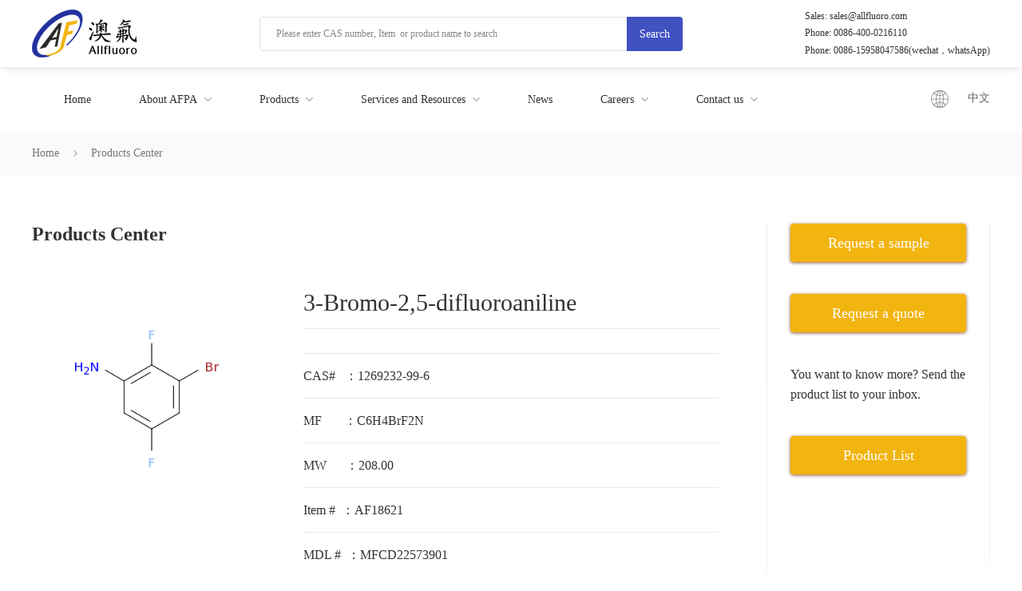

--- FILE ---
content_type: text/html; charset=utf-8
request_url: https://www.allfluoro.com/en/product-details/1269232-99-6.html
body_size: 7399
content:
<!DOCTYPE html>
<html>
	<head>
		<meta charset="utf-8"/>
		<meta name="”renderer”" content="webkit"/>
		<meta http-equiv="X-UA-Compatible" content="IE=Edge"/>
		<meta content="width=device-width, initial-scale=1.0, maximum-scale=1.0, user-scalable=0;" name="viewport"/>
         <link href="/files/favicon.ico" rel="icon" type="image/x-icon" />
		<link rel="stylesheet" type="text/css" href="/en/css/public.css">
		<link rel="stylesheet" type="text/css" href="/en/css/swiper.min.css">
		<link rel="stylesheet" type="text/css" href="/en/css/frame.css">
        <link href="/en/en/images/favicon.ico" rel="shortcut icon">
		<link rel="stylesheet" href="/en/css/product-details.css"/>
		<link rel="stylesheet" href="/en/css/mobile.css">
		<link rel="stylesheet" href="/en/css/media.css">
		<script src="/public/jquery.js"></script>
		<script src="/en/js/swiper.min.js"></script>
		<script src="/public/xmls.js"></script>
		<script src="/public/jquery.json.js"></script>
		<script src="/js/layer/layer.js"></script>
		<script src="/en/js/public.js"></script>
		<script src="/en/js/map.js"></script>
		<script src="/en/js/alertwindow.js"></script>
		<script src="/en/js/jcarouse.min.js"></script>
		<script src="/en/fonts/iconfont.js"></script>
		<title>3-Bromo-2,5-difluoroaniline,1269232-99-6->Allfluoro pharmaceutical co .ltd</title>
		
		<script type="text/javascript">
			document.documentElement.style.fontSize = document.documentElement.clientWidth / 6.4 + "px";
			var xmls = {
				root: "/",
				path: "/default.ashx",
				self: "en/",
				title: "澳氟医药"
			};
		</script>

<!-- Google tag (gtag.js) -->
<script async src="https://www.googletagmanager.com/gtag/js?id=AW-615047103"></script>
<script>
window.dataLayer = window.dataLayer || [];
function gtag() { dataLayer.push(arguments); }
gtag('js', new Date());

gtag('config', 'AW-615047103');
</script>

<!-- Event snippet for Ads conversion page -->
<script>
window.addEventListener("load", function (event) {
document.addEventListener('click', function (e) {
const dom = e.target.closest('form a.red-btn');
if (dom === null) return;
const form = dom.closest('form');
let data = Object.fromEntries(new FormData(form).entries());
if (form.checkValidity() === false)
throw new Error('form submit fail, invalid input');
var oName = data['FullName'];
var oEmail = data['Email'];
var oProduct = data['GoodsName'];
if (oName != '' && oEmail != '' && oProduct != '') {
gtag('event', 'conversion', { 'send_to': 'AW-615047103/3YjFCJ34qp4YEL-_o6UC' });
}
});
});
</script>

 <script src="/default.ashx?xmls=en/xmls/session.xmls"></script>
        <style>
            .footer-item > ul > li p {
                word-break: break-all;
                display:inline-block;
                width:270px;
            }
            .footer-left > ul > li {
    padding-right: 60px;
}
        </style>
	</head>
	
	<body class="bbody">
		<!-- pc头部开始 -->
		<div class="top">
			<div class="wrap">
				<div class="top-box flex flex-bet flex-ali">
					<div class="logo">
						<a href="/en/index.html" title="Home">
							<img src="/en/images/logo1.png">
						</a>
					</div>
					<div class="search">
						<div class="search-main">
							<input type="text" id="keyword" name="" placeholder="Please enter CAS number, Item  or product name to search">
							<span onclick="Search(3)">Search</span>
						</div>
					</div>
					<div class="top-right">
						<p>Sales: sales@allfluoro.com</p>
						<p>Phone: 0086-400-0216110</p>
                        <p>Phone: 0086-15958047586(wechat，whatsApp)</p>
					</div>
				</div>
			</div>
		</div>
		<!-- 导航 -->
		<div class="header">
			<div class="wrap">
				<div class="header-main flex flex-bet flex-ali">
					<div class="navbar">
						<ul class="clearfix">
							<li class="fl">
								<a href="/en/index.html" title="Home">
									<span>Home</span>
								</a>
							</li>
							<li class="fl">
								<a href="javascript:;" title="About AFPA">
									<span>About AFPA</span>
									<i></i>
								</a>
								<div class="nav-down">
									<ul>
										<li>
											<a href="/en/about.html" title="About AFPA">About AFPA</a>
										</li>
										<li>
											<a href="/en/about-zl.html" title="Quality assurance">Quality assurance</a>
										</li>
										<li>
											<a href="/en/about-xwsz.html" title="Code of business conduct">Code of business conduct</a>
										</li>
										<li>
											<a href="/en/about-sm.html" title="Our Mission">Our Mission</a>
										</li>
									</ul>
								</div>
							</li>
							<li class="fl">
                                    <a href="/en/product.html?keyword=" title="Products">
									<span>Products</span>
									<i></i>
								</a>
								<div class="nav-down">
									<ul>
										
<li><a href="/en/product.html?keyword=15" title="API Fluorides">API Fluorides</a></li>

<li><a href="/en/product.html?keyword=14" title="Special fluorides">Special fluorides</a></li>

<li><a href="/en/product.html?keyword=13" title="Fluorination reagent">Fluorination reagent</a></li>

<li><a href="/en/product.html?keyword=12" title="Organic fluorination intermediates">Organic fluorination intermediates</a></li>

<li><a href="/en/product.html?keyword=11" title="Others">Others</a></li>

										<!-- <li><a href="javascript:;">含氟API</a></li> <li><a href="javascript:;">特殊氟化物</a></li> <li><a href="javascript:;">氟化试剂</a></li> <li><a href="javascript:;">含氟有机中间体</a></li> <li><a href="javascript:;">其它</a></li>-->
									</ul>
								</div>
							</li>
							<li class="fl">
								<a href="javascript:;" title="Services and Resources">
									<span> Services and Resources </span>
									<i></i>
								</a>
								<div class="nav-down">
									<ul>
										<!-- <li><a href="/en/serve-dz.html">定制合成</a></li> <li><a href="/en/serve-yf.html">研发支持</a></li> <li><a href="/en/serve-sc.html">放大和商业化生产</a></li> <li><a href="/en/serve-reach.html">REACH服务</a></li> <li><a href="/en/serve-msds.html">MSDS安全数据表</a></li>-->
										<li>
                                         
											<a href="/en/serve-dz/21.html" title="Custom manufacturing">Custom manufacturing</a>
										</li>
										<li>
											<a href="/en/serve-yf/22.html" title="R&D Support">R&D Support</a>
										</li>
										<li>
											<a href="/en/serve-sc/23.html" title="Scale-up and commercialization">Scale-up and commercialization</a>
										</li>
										<li>
											<a href="/en/serve-reach/24.html" title="REACH services">REACH services</a>
										</li>
										<li>
											<a href="/en/serve-msds/25.html" title="Safety Data Sheets">Safety Data Sheets</a>
										</li>
									</ul>
								</div>
							</li>
							<li class="fl">
								<a href="/en/news.html" title="News">
									<span>News</span>
								</a>
							</li>
							<li class="fl">
								<a href="javascript:;" title="Careers">
									<span>Careers</span>
									<i></i>
								</a>
								<div class="nav-down">
									<ul>
										<li>
											  <a href="/en/resource.html?arav=20" title="Why us">Why us</a>
										</li>
										<!-- <li><a href="/en/resource.html">Why us</a></li>-->
										<li>
											<a href="/en/resource-join.html" title="Join us">Join us</a>
										</li>
									</ul>
								</div>
							</li>
							<li class="fl">
								<a href="javascript:;" title="Contact us">
									<span>Contact us</span>
									<i></i>
								</a>
								<div class="nav-down">
									<ul>
										<li>
											<a href="/en/contact.html" title="Contact us">Contact us</a>
										</li>
										<li>
                                            <a href="/en/contact-table.html" title="Request a quote">Request a quote</a>
										</li>
										<li>
                                            <a href="/en/contact-bj.html" title="Request a sample">Request a sample</a>
										</li>
									</ul>
								</div>
							</li>
						</ul>
					</div>
					<div class="nav-lau">
                        <img src="/en/images/laug1.png" />
                            	<a href="/cn/index.html" title="中文">中文</a>
					
						<!--<a href="/en/index.html">English</a>-->

						<!-- <div class="lang">
							<span>English</span>
							<i></i>
						</div>
						<div class="lang-down">
							<ul>
                                
								<li>
									<a href="/cn/index.html">中文</a>
								</li>
                                <li>
									<a href="/en/index.html">English</a>
								</li>
							</ul>
						</div> -->
					</div>
				</div>
			</div>
		</div>
		<!-- 手机导航 -->
		<div class="app">
			<div class="app-top flex flex-bet flex-ali">
				<div class="app-logo">
					<a href="/en/index.html"><img src="/en/images/logo1.png"></a>
				</div>
                <div class="search">
					<div class="search-main">
                        <input type="text" id="keyword2" name="" placeholder="Please enter CAS number, Item  or product name to search">
							<span onclick="Search(2)">Search</span>
					</div>
				</div>
				<div class="mune-icon">
					<span class="trs"></span>
					<span class="trs"></span>
					<span class="trs"></span>
				</div>
			</div>
			<div class="app-main">
				<div class="bg"></div>
				<div class="app-nav">
					<div class="app-box">
						<ul>
							<li>
								<a href="/en/index.html" title="Home">Home</a>
							</li>
							<li>
								<a href="javascript:;">About AFPA</a>
								<div class="app-down">
                                    <ul>
										<li>
											<a href="/en/about.html" title="About AFPA">About AFPA</a>
										</li>
										<li>
											<a href="/en/about-zl.html" title="Quality assurance">Quality assurance</a>
										</li>
										<li>
											<a href="/en/about-xwsz.html" title="Code of business conduct">Code of business conduct</a>
										</li>
										<li>
											<a href="/en/about-sm.html" title="Our Mission">Our Mission</a>
										</li>
									</ul>
								</div>
							</li>
							<li>
								<a href="/en/product.html?keyword=" title="Products">Products</a>
								<div class="app-down">
									<ul>
										
<li><a href="/en/product.html?keyword=15" title="API Fluorides">API Fluorides</a></li>

<li><a href="/en/product.html?keyword=14" title="Special fluorides">Special fluorides</a></li>

<li><a href="/en/product.html?keyword=13" title="Fluorination reagent">Fluorination reagent</a></li>

<li><a href="/en/product.html?keyword=12" title="Organic fluorination intermediates">Organic fluorination intermediates</a></li>

<li><a href="/en/product.html?keyword=11" title="Others">Others</a></li>

									</ul>
								</div>
							</li>
							<li>
								<a href="javascript:;">Services and Resources </a>
								<div class="app-down">
									<ul>
                                        <li>
                                         
											<a href="/en/serve-dz/21.html" title="Custom manufacturing">Custom manufacturing</a>
										</li>
										<li>
											<a href="/en/serve-yf/22.html" title="R&D Support">R&D Support</a>
										</li>
										<li>
											<a href="/en/serve-sc/23.html" title="Scale-up and commerci...">Scale-up and commerci...</a>
										</li>
										<li>
											<a href="/en/serve-reach/24.html" title="REACH services">REACH services</a>
										</li>
										<li>
											<a href="/en/serve-msds/25.html" title="Safety Data Sheets">Safety Data Sheets</a>
										</li>
									</ul>
								</div>
							</li>
							<li>
								<a href="/en/news.html">News</a>
							</li>
							<li>
								<a href="javascript:;">Careers</a>
								<div class="app-down">
									<ul>
										<li>
											<a href="/en/en/resource.html?arav=6" title="Why us">Why us</a>
										</li>
										<!-- <li><a href="/en/resource.html">Why us</a></li>-->
										<li>
											<a href="/en/resource-join.html" title="Join us">Join us</a>
										</li>
									</ul>
								</div>
							</li>
							<li>
								<a href="javascript:;">Contact us</a>
								<div class="app-down">
									<ul>
										<li>
											<a href="/en/contact.html" title="Contact us">Contact us</a>
										</li>
										<li>
										<a href="/en/contact-bj.html" title="Request a sample">Request a sample</a>
										</li>
										<li>
										 <a href="/en/contact-table.html" title="Request a quote">Request a quote</a>
										</li>
									</ul>
								</div>
							</li>
                             <li>
                                <a href="javascript:;">English</a>
                                <div class="app-down">
									<ul>
										<li>
											<a href="/cn/index.html" title="Chinese">Chinese</a>
										</li>
										<li>
										 <a href="/en/index.html" title="English">English</a>
										</li>
									</ul>
								</div>
                            </li>
						</ul>
					</div>
				</div>
			</div>
		</div>
		<!-- mp头部结束 -->
		



<meta name="description" content="3-Bromo-2,5-difluoroaniline,1269232-99-6,Allfluoro pharmaceutical co .ltd" />
<meta name="keywords" content="3-Bromo-2,5-difluoroaniline,1269232-99-6," />
<meta name="author" content="www.allfluoro.com/" />
<meta name="copyright" content="Allfluoro Pharmaceutical Company Limited, All Rights Reserved" />


<link rel="stylesheet" type="text/css" href="/en/css/product.css">
<link rel="stylesheet" type="text/css" href="/en/css/media.css">
<script src="/js/cas.js"></script>
<style>
    .product-li h4 {
        font-size: 30px;
        word-break: break-all;
    }

    .product-left {
        width: 300px;
        height: 300px;
        text-align: center;
        line-height: 298px;
        border: 0px solid #e8e8e8;
    }

    body {
        min-height: 100%;
        font-size: 14px;
        font-family: "微软雅黑";
        color: #333;
        overflow-x: hidden;
        background: #fff;
        -webkit-user-select: text;
        -moz-user-select: text;
        -ms-user-select: text;
        user-select: text;
    }

    .main-tion h2 {
        font-size: 24px;
        font-weight: bold;
        padding-bottom: 20px;
    }
</style>
<!-- 主体开始 -->
<div class="content">
    <!--面包屑  开始-->
    <div class="crumb">
        <div class="wrap">
            <div class="crumb-main">
                <ul class="clearfix">
                    <li class="fl"><a href="/en/index.html" title="Home">Home</a></li>
                    <li class="fl"><a href="/en/product-main/0.html">Products Center</a></li>
                    <!-- <li class="fl"><span>3-Bromo-2,5-difluoroaniline</span></li>-->
                </ul>
            </div>
        </div>
    </div>
    <!--面包屑  结束-->
    <!-- 仪器耗材详情开始 -->
    <div class="wrap">
        <div class="main flex flex-bet">

            <div class="main-left">
                <div class="main-info">

                    <h2>Products Center</h2>
                    <div class="product-main flex flex-bet">
                        <div class="product-left">
                            <img data-cas="1269232-99-6" src="/files/images/goods/1269232-99-6.png" alt="1269232-99-6,3-Bromo-2,5-difluoroaniline">
                        </div>
                        <div class="product-right">
                            <div class="product-li">
                                <h4>3-Bromo-2,5-difluoroaniline</h4>
                            </div>
                            <div class="product-li">
                                <p></p>
                            </div>

                            <div class="product-li">
                                <p>CAS#&nbsp;&nbsp;&nbsp;：1269232-99-6</p>
                            </div>
                            <div class="product-li">
                                <p>MF&nbsp;&nbsp;&nbsp;&nbsp;&nbsp;&nbsp;&nbsp;：C6H4BrF2N</p>
                            </div>
                            <div class="product-li">
                                <p>MW&nbsp;&nbsp;&nbsp;&nbsp;&nbsp;&nbsp：208.00</p>
                            </div>
                            <div class="product-li">
                                <p>Item # &nbsp;：AF18621</p>
                            </div>

                            <div class="product-li" id="MDL">
                                <p>MDL # &nbsp;：MFCD22573901</p>
                            </div>
                            <div class="product-inquery">
                                <!--  <a href="javascript:;">Inquery</a>-->
                                <a href="/en/contact-table/0_9511.html" title="Inquiry">Inquiry</a>
                            </div>
                        </div>
                    </div>
                </div>
                <div class="main-tion">
                    <h2>specification</h2>
                    <div class="product-text"><html>
<head>
	<title></title>
</head>
<body>&nbsp;</body>
</html></div>
                </div>
            </div>



            <div class="main-right">
                <div class="main-btn">
                    <a href="/en/contact-bj.html" title="Request a sample">Request a sample</a>
                </div>
                <div class="main-btn">
                    <a href="/en/contact-table.html" title="Request a quote">Request a quote</a>
                </div>
                <div class="main-btn">
                    <p>You want to know more? Send the product list to your inbox.</p>
                </div>
                <div class="main-btn">
                    <a href="/en/contact-catalog.html" title="Product List">Product List</a>
                </div>
            </div>
        </div>


        <!-- 推荐 -->
        <div class="recomment">
            <h2>related products</h2>
            <div class="recomment-main">
                <div class="swiper-wrapper">
                     <div class="swiper-slide">
<div class="recomment-item">
<a href="/en/product-details/10531-50-7.html" title="(R)-2,2,2-Trifluoro-1-phenylethanol">
<div class="product-img">
<img  data-cas="10531-50-7" src="/files/images/goods/10531-50-7.png" alt="">
</div>
<p>(R)-2,2,2-Trifluoro-1-phenylethanol</p>
</a>
</div>
</div>
 <div class="swiper-slide">
<div class="recomment-item">
<a href="/en/product-details/1807003-11-7.html" title="2-Bromo-4-chloro-5-fluorobenzoic acid methyl ester">
<div class="product-img">
<img  data-cas="1807003-11-7" src="/files/images/goods/1807003-11-7.png" alt="">
</div>
<p>2-Bromo-4-chloro-5-fluorobenzoic acid methyl ester</p>
</a>
</div>
</div>
 <div class="swiper-slide">
<div class="recomment-item">
<a href="/en/product-details/291289-20-8.html" title="4-[2-(4-Fluorophenoxy)ethyl]piperidine">
<div class="product-img">
<img  data-cas="291289-20-8" src="/files/images/goods/291289-20-8.png" alt="">
</div>
<p>4-[2-(4-Fluorophenoxy)ethyl]piperidine</p>
</a>
</div>
</div>
 <div class="swiper-slide">
<div class="recomment-item">
<a href="/en/product-details/1003-21-0.html" title="5-Bromo-1-methylimidazole">
<div class="product-img">
<img  data-cas="1003-21-0" src="/files/images/goods/1003-21-0.png" alt="">
</div>
<p>5-Bromo-1-methylimidazole</p>
</a>
</div>
</div>
 <div class="swiper-slide">
<div class="recomment-item">
<a href="/en/product-details/1840-19-3.html" title="1-Isothiocyanato-3-(trifluoromethyl)benzene">
<div class="product-img">
<img  data-cas="1840-19-3" src="/files/images/goods/1840-19-3.png" alt="">
</div>
<p>1-Isothiocyanato-3-(trifluoromethyl)benzene</p>
</a>
</div>
</div>
 <div class="swiper-slide">
<div class="recomment-item">
<a href="/en/product-details/75207-72-6.html" title="3-Fluorobenzimidamide hydrochloride">
<div class="product-img">
<img  data-cas="75207-72-6" src="/files/images/goods/75207-72-6.png" alt="">
</div>
<p>3-Fluorobenzimidamide hydrochloride</p>
</a>
</div>
</div>

                </div>
            </div>
        </div>
    </div>

</div>
<!-- 主体结束 -->

<script type="text/javascript">
    var remcom;
    if ($(window).width() > 798) {
        remcom = new Swiper('.recomment-main', {
            autoplay: {
                delay: 3000
            },
            slidesPerView: 4,
            spaceBetween: 15,
        });
    } else {
        remcom = new Swiper('.recomment-main', {
            autoplay: {
                delay: 3000
            },
            spaceBetween: 5,
        });
    }

    $(document).ready(function () {
        var MDL = "MFCD22573901";
        console.log(MDL);
        if (!MDL) {
            $("#MDL").attr("style", "display:none;");//隐藏div

        }
        else {
            $("#MDL").attr("style", "display:block;");//显示div
        }
    });
</script>

		<!-- 底部开始 -->
		<div class="footer">
			<div class="wrap">
				<div class="footer-top flex flex-bet">
					<div class="footer-left">
						<ul class="clearfix">
							<li class="fl">
								<div class="footer-item">
									<div class="footer-title">Contact us</div>
									<ul>
										<li>
											  <p>Sales: sales@allfluoro.com</p>
										</li>
										<li>
											<p>General inquiries: info@allfluoro.com</p>
										</li>
                                                             
										<li>
											<p>Phone：0086-400-0216110</p>
										</li>
										<li>
											<p>0086-15958047586(wechat，whatsApp)</p>
										</li>
										<li>
											<p>Address：Floor 3-4, Building 2, No.598,Guanghua Road, Minhang district,Shanghai,China</p>
										</li>
									</ul>
								</div>
							</li>
							<li class="fl">
								<div class="footer-item">
									<div class="footer-title">Product</div>
									<ul>
										
<li><a href="/en/product.html?keyword=15" title="API Fluorides">API Fluorides</a></li>

<li><a href="/en/product.html?keyword=14" title="Special fluorides">Special fluorides</a></li>

<li><a href="/en/product.html?keyword=13" title="Fluorination reagent">Fluorination reagent</a></li>

<li><a href="/en/product.html?keyword=12" title="Organic fluorination intermediates">Organic fluorination intermediates</a></li>

<li><a href="/en/product.html?keyword=11" title="Others">Others</a></li>

									</ul>
								</div>
							</li>
							<li class="fl">
								<div class="footer-item">
									<div class="footer-title">Services and Resources </div>
									<ul>
										<li>
											<a href="/en/serve-dz/21.html" title="Custom manufacturing">Custom manufacturing</a>
										</li>
										<li>
											<a href="/en/serve-yf/22.html" title="R&D Support">R&D Support</a>
										</li>
										<li>
											<a href="/en/serve-sc/23.html" title="Scale-up and commerci...">Scale-up and commerci...</a>
										</li>
										<li>
											<a href="/en/serve-reach/24.html" title="REACH services">REACH services</a>
										</li>
										<li>
											<a href="/en/serve-msds/25.html" title="Safety Data Sheets">Safety Data Sheets</a>
										</li>
									</ul>


								</div>
							</li>
							<li class="fl">
								<div class="footer-item">
									<div class="footer-title">Focus on us</div>
									<ul>
										<li>
											<a href="javascript:;">
												<img src="/en/images/hm1.png">
												<span>FaceBook</span>
											</a>
										</li>
										<li>
											<a href="javascript:;">
												<img src="/en/images/hm2.png">
												<span>Twitter</span>
											</a>
										</li>
										<li>
											<a href="javascript:;">
												<img src="/en/images/hm3.png">
												<span>Pinterest</span>
											</a>
										</li>
										<li>
											<a href="javascript:;">
												<img src="/en/images/hm4.png">
												<span>Linkedin</span>
											</a>
										</li>
										<li>
											<a href="javascript:;">
												<img src="/en/images/hm5.png">
												<span>Google Plus</span>
											</a>
										</li>
									</ul>
								</div>
							</li>
						</ul>
					</div>
					<div class="footer-right">
						<div class="footer-title">Mobile website</div>
						<div class="footer-code">
							<img src="/en/images/code13.jpg">
						</div>
					</div>
				</div>
				<div class="footer-nav textC">
					<ul class="clearfix">
						<li class="fl">
						<a href="/en/index.html" title="Home">Home</a>
						</li>
						<li class="fl">
							<a href="/en/about.html" title="About AFPA">About AFPA</a>
						</li>
						<li class="fl">
							<a href="/en/product.html" title="Products">Products</a>
						</li>
						<li class="fl">
							<a href="/en/serve-yf/22.html" title="Services and Resources">Services and Resources </a>
						</li>
						<li class="fl">
							<a href="/en/news.html" title="News">News</a>
						</li>
						<li class="fl">
							<a href="/en/resource-join.html" title="Careers">Careers</a>
						</li>
						<li class="fl">
							<a href="/en/contact.html" title="Contact us">Contact us</a>
						</li>
					</ul>
				</div>
				<div class="footer-text textC">
					<p>Copyright @ 2020 Allfluoro pharmaceutical co. ltd.(Shanghai)17033936
					</p>
				</div>
			</div>
		</div>
		<!-- 手机底部 -->
		<div class="app-foot">
			<div class="anypabottom flex flex-bet">
				<a href="javascript:;" class="online" onclick="chatQQ()">
					<img src="/en/./images/online.png" alt="">
				</a>
				<a href="tel:15821363818" class="ontele">
					<img src="/en/./images/tele.png" alt="">
				</a>
			</div>
		</div>
		<!--右侧悬浮框 结束-->
		<script src="/en/js/common.js"></script>
		<script type="text/javascript">
			$(function () {
				// banner
				var swiper = new Swiper('.swiper-container', {
					loop: true,
					autoplay: {
						delay: 3000
					},
					pagination: {
						el: '.swiper-pagination',
						clickable: true
					}
				});
				//
				$(".product-left>.poduct-list").hover(function () {
					var i = $(this).index()
					$(".product-right>.product-img").eq(i).show().siblings().hide()
				})
			})
			function chatQQ() {
			    window.location.href = "mqqwpa://im/chat?chat_type=wpa&uin=2783403060&version=1&src_type=web&web_src=oicqzone.com";
			}

		</script>
	</body>
</html>

--- FILE ---
content_type: text/css
request_url: https://www.allfluoro.com/en/css/mobile.css
body_size: 1575
content:
@media only screen and (min-width: 0px) and (max-width: 640px) {
    /*header start*/
    .mpdis , .mpfoot{
		display: block;
	}
    .header {
        padding: 0.2rem 0px;
        width: 100%;
        position: fixed;
        top: 0px;
        background: #fff;
        z-index: 10;
        /*border-bottom: 1px solid #ededed;*/
    }
    .mpheaul{
	    margin-bottom: 0.2rem;
    }
    .logoa{
	    width:2rem;
    }
    .navbut{
	    margin-top: 0.12rem;
        margin-right: 0.12rem;
    }
    .navbut>span , .sjnavbut>span{
	    width: 0.25rem;
	    height: 2px;
	    background-color:#636363;
	    margin: 3px 0px;
    }
    .mpseadiv{
	    width: 100%;
        height: 34px;
        line-height: 34px;
    }
    .mpseadiv>input{
	    width: 5.2rem;
        height: 34px;
        line-height: 32px;
	    border: 1px solid #ccc;
	    border-right: 0px;
	    padding: 0 0.1rem;
	    font-size: 0.2rem;
	    outline: none;
    }
    .mpseadiv>input::-webkit-input-placeholder{
	    color: #b0b0b0;
    }
    .mpseadiv>input:-moz-placeholder{
	    color: #b0b0b0;
    }
    .mpseadiv>input::-moz-placeholder{
	    color: #b0b0b0;
    }
    .mpseadiv>input:-ms-input-placeholder{
	    color: #b0b0b0;
    }
    .mpseadiv > a {
        font-size: 0.2rem;
        background-color: #0b9efb;
        padding: 0rem 0.25rem;
    }
    /*header end*/


    /*footer start*/
    .mpfootul {
        padding: 0.2rem 0;
        border-top: 1px solid #e6e6e6;
        position: fixed;
        bottom: 0px;
        width: 100%;
        background-color: white;
    }
	.mpfootul>li{
		width: 20%;
	}
	.mpfootul>li>a>span{
		width: 0.36rem;
		height: 0.36rem;
	}
	.mpfootul>li>a>p{
		color: #454545;
		font-size: 12px;
	}
	.mpfootul>li:nth-child(1)>a>span{
		background: url('../images/mpfootul.png') no-repeat center;
		background-size: 0.36rem;
	}
	.mpfootul>li:nth-child(2)>a>span{
		background: url('../images/mpfootul1.png') no-repeat center;
		background-size: 0.36rem;
	}
	.mpfootul>li:nth-child(3)>a>span{
		background: url('../images/mpfootul2.png') no-repeat center;
		background-size: 0.36rem;
	}
	.mpfootul>li:nth-child(4)>a>span{
		background: url('../images/mpfootul3.png') no-repeat center;
		background-size: 0.36rem;
	}
	.mpfootul>li:nth-child(5)>a>span{
		background: url('../images/mpfootul4.png') no-repeat center;
		background-size: 0.36rem;
	}
	.mpfootul>li:hover:nth-child(1)>a>span{
		background: url('../images/mpfootula.png') no-repeat center;
		background-size: 0.36rem;
	}
	.mpfootul>li:hover:nth-child(2)>a>span{
		background: url('../images/mpfootula1.png') no-repeat center;
		background-size: 0.36rem;
	}
	.mpfootul>li:hover:nth-child(3)>a>span{
		background: url('../images/mpfootula2.png') no-repeat center;
		background-size: 0.36rem;
	}
	.mpfootul>li:hover:nth-child(4)>a>span{
		background: url('../images/mpfootula3.png') no-repeat center;
		background-size: 0.36rem;
	}
	.mpfootul>li:hover:nth-child(5)>a>span{
		background: url('../images/mpfootula4.png') no-repeat center;
		background-size: 0.36rem;
	}
    /*footer end*/



    /*�Ҳർ����start*/
    .mpnavbg , .mpnavobg{
	    position: fixed;
	    width: 100%;
	    height: 100%;
	    left: 0px;
	    top: 0px;
	    background-color: rgba(0, 0, 0, .3);
	    display: none;
	    z-index: 11;
    }
    .sjnav{
	    position: fixed;
	    width: 80%;
	    height: 100%;
	    top: 0px;
	    right: -100%;
	    padding: 0px 5%;
	    z-index: 12;
	    background-color: #fff;
    }
    .logbox{
	    padding: 6% 0px;
    }
    .logdiv>a{
	    color: #2f2f2f;
	    margin-right: 10px;
    }
    .colse{
	    font-size: 24px;
	    margin: 13px 0px;
	    color: #aaaaaa;
    }
    .logul>li>a{
	    color: #2c2c2c;
	    border-top: 1px solid #f2f2f2;
	    padding: 4% 0px;
    }
    .logul > li:last-child> a {
        border-bottom: 1px solid #f2f2f2;
    }
    .logul>li>a>i{
	    display: inline-block;
	    width: 5px;
	    height: 9px;
	    background: url('../images/arrow1.png') no-repeat center;
	    background-size: 0.05rem;
    }
    .logsja{
	    bottom: 1%;
	    width: 1.2rem;
    }
    .sjdha{
	    right: 5%;
	    bottom: 5%;
	    font-size: 16px;
	    color: #404040;
    }
    /*�Ҳർ����end*/

    /*��ҳ start*/
    .new-page ul {
        width: 100%;
        padding-bottom: 0.2rem;
    }
    .new-page ul li{
		margin: 0px 2px;
	}
	.new-page ul li a{
		font-size: 12px;
	}
    /*��ҳ start*/
    .crumbs {
        display: none;
    }
    /*�ڵ����ϲ���ʾ ���ֻ�����ʾ*/
    .right-float, .pcdis , .foot-top , .foot-down{
		display: none;
	}
    .ayfoot-top, .ayfoot-down, .listdiv, .vptab , .vpadtab , .vpintab , .vportab , .vpottab , .hotbox{
		display: none;
	}
    .cplbsul>.fr, .listsjdiv, .shoptabul , .vpmptab , .vptabul , .vportabul , .vpottabul{
		display: block;
	}
    .mpnavobg, .sjnav, .listsjdiv , .shoptabul , .vpmptab , .vpadtabul , .vpintabul , .vptabul , .vportabul , .vpottabul , .sjnavbut , .mpfoot {
        display: block;
    }
}


@media only screen and (min-width: 0px) and (max-width: 640px) {
    .content{
		max-width: 640px;
		width: 100%;
		padding-left: 0.1rem;
		padding-right: 0.1rem;
	}
    body{
		font-size: 12px;
	}
}

--- FILE ---
content_type: application/x-javascript
request_url: https://www.allfluoro.com/public/xmls.js
body_size: 1135
content:
//xmls 2.0
function xajax(path, root,dataType) { 
    var put = function (key, value) {
        this.data[key] = value;
    }
    var get = function (key) { 
        return this.data[key];
    } 
    var execute = function (method, para) { 
        if (para) {
            this.data["argv"] = $.toJSON(para);
        }
        var required;
        $.ajax({
            url: this.root + "ajax.ashx?xmls=" + this.path + "&method=" + method,
            async: false,
            type: "post",
            data: this.data,
            dataType: this.dataType,
            success: function (ret) {
                required = ret;
            }
        });
        return required;
    }
    var request = function (method, data, success) {
        if (method) {
            this.path += "&method=" + method;
        }
        if (data) {
            this.data = data;
        }
        if (success) {
            this.success = success;
        }
        $.ajax({
            url: this.root + "ajax.ashx?xmls=" + this.path ,
            async: true,
            type: "post",
            data: this.data,
            dataType: this.dataType,
            success: this.success
        });
    }
    this.data = {};
    this.get = get;
    this.put = put;
    this.path = path;
    this.request = request;
    this.execute = execute
    if (dataType) {
        this.dataType = dataType;
    } else {
        this.dataType = "json";
    }
    this.root = root;
    this.success = function (ret) { };
} 
function xformat(format) { 
    this.listTable = function (data) {
        var buffer = "";
        for (var i = 0; i < data.length; i++) { 
            this.row = data[i];
            if (this.each != null) {
                this.each();
            }
            var strRow = this.format;
            for (key in this.row) {
                while (true) {
                    if (strRow.indexOf("{*" + key + "}") >= 0) {
                        strRow = strRow.replace("{*" + key + "}", this.row[key]);
                    } else {
                        break;
                    }
                }
            }
            buffer += strRow; 
        }
        return buffer;
    }
    this.each = null;
    this.row = null;
    this.format = format;
}
function toDate(jsondate) {
    jsondate = jsondate.replace("/Date(", "").replace(")/", "");
    if (jsondate.indexOf("+") > 0) {
        jsondate = jsondate.substring(0, jsondate.indexOf("+"));
    } else if (jsondate.indexOf("-") > 0) {
        jsondate = jsondate.substring(0, jsondate.indexOf("-"));
    }
    var date = new Date(parseInt(jsondate, 10));
    var month = date.getMonth() + 1 < 10 ? "0" + (date.getMonth() + 1) : date.getMonth() + 1;
    var currentDate = date.getDate() < 10 ? "0" + date.getDate() : date.getDate();
    return date.getFullYear() + "-" + month + "-" + currentDate;
}
function toDatetime(jsondate) {
    jsondate = jsondate.replace("/Date(", "").replace(")/", "");
    if (jsondate.indexOf("+") > 0) {
        jsondate = jsondate.substring(0, jsondate.indexOf("+"));
    } else if (jsondate.indexOf("-") > 0) {
        jsondate = jsondate.substring(0, jsondate.indexOf("-"));
    }
    var date = new Date(parseInt(jsondate, 10));
    var month = date.getMonth() + 1 < 10 ? "0" + (date.getMonth() + 1) : date.getMonth() + 1;
    var currentDate = date.getDate() < 10 ? "0" + date.getDate() : date.getDate();
    return date.getFullYear() + "-" + month + "-" + currentDate + " " + date.getHours() + ":" + date.getMinutes() + ":" + date.getSeconds();
}